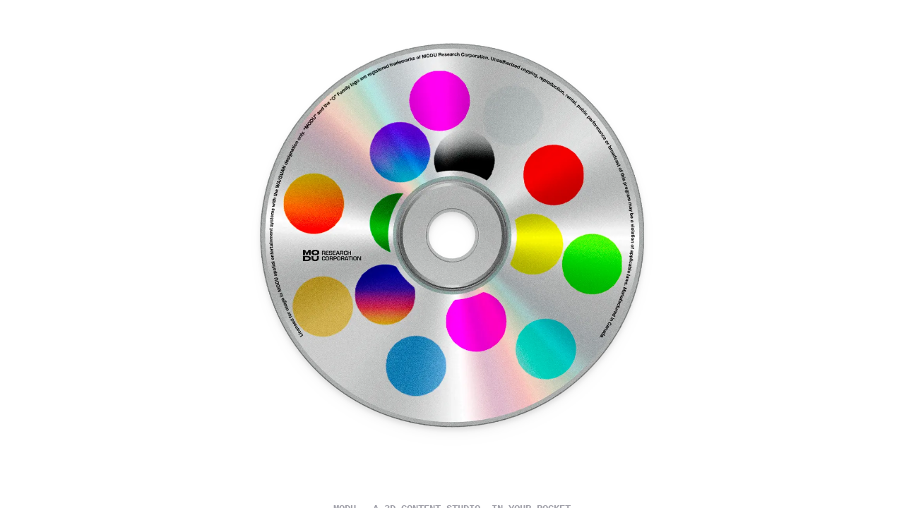

--- FILE ---
content_type: text/html; charset=utf-8
request_url: https://www.moduresearch.com/
body_size: 805
content:
<!DOCTYPE html><html><head><meta charSet="utf-8"/><title>MODU RESEARCH</title><meta charset="UTF-8"/><meta name="viewport" content="width=device-width, initial-scale=1, maximum-scale=1, user-scalable=0"/><meta name="description" content="Bring your flat, boring content into the next dimension with just one tap. No expensive equipment or expertise required."/><link rel="icon" href="/favicon.ico"/><meta itemprop="name" content="MODU RESEARCH"/><meta itemprop="description" content="Bring your flat, boring content into the next dimension with just one tap. No expensive equipment or expertise required."/><meta itemprop="image" content="https://moducom.blob.core.windows.net/site-assets/meta_og-test.png"/><meta property="og:url" content="https://www.moduresearch.com"/><meta property="og:type" content="website"/><meta property="og:title" content="modu iOS - 3D content in one tap"/><meta property="og:description" content="Bring your flat, boring content into the next dimension with just one tap. No expensive equipment or expertise required."/><meta property="og:image" content="https://moducom.blob.core.windows.net/site-assets/meta_og-test.png"/><meta name="twitter:card" content="summary_large_image"/><meta name="twitter:title" content="modu iOS - 3D content in one tap"/><meta name="twitter:description" content="Bring your flat, boring content into the next dimension with just one tap. No expensive equipment or expertise required."/><meta name="twitter:image" content="https://moducom.blob.core.windows.net/site-assets/meta_og-test.png"/><meta name="apple-itunes-app" content="app-id=6444437460"/><meta name="next-head-count" content="19"/><link rel="preload" href="/_next/static/css/c016e397ffca5cd0.css" as="style" crossorigin=""/><link rel="stylesheet" href="/_next/static/css/c016e397ffca5cd0.css" crossorigin="" data-n-g=""/><noscript data-n-css=""></noscript><script defer="" crossorigin="" nomodule="" src="/_next/static/chunks/polyfills-c67a75d1b6f99dc8.js"></script><script src="/_next/static/chunks/webpack-8fa1640cc84ba8fe.js" defer="" crossorigin=""></script><script src="/_next/static/chunks/framework-5429a50ba5373c56.js" defer="" crossorigin=""></script><script src="/_next/static/chunks/main-930135e47dff83e9.js" defer="" crossorigin=""></script><script src="/_next/static/chunks/pages/_app-446030c07391bfc9.js" defer="" crossorigin=""></script><script src="/_next/static/chunks/209-ffe736023ef2a7e4.js" defer="" crossorigin=""></script><script src="/_next/static/chunks/pages/index-bc53083b77ed9643.js" defer="" crossorigin=""></script><script src="/_next/static/vAKLtITjP4O76Vl-yarUa/_buildManifest.js" defer="" crossorigin=""></script><script src="/_next/static/vAKLtITjP4O76Vl-yarUa/_ssgManifest.js" defer="" crossorigin=""></script></head><body><div id="__next"><main> <div class="h-full fixed inset-0 flex overflow-hidden bg-white"></div> </main></div><script id="__NEXT_DATA__" type="application/json" crossorigin="">{"props":{"pageProps":{}},"page":"/","query":{},"buildId":"vAKLtITjP4O76Vl-yarUa","nextExport":true,"autoExport":true,"isFallback":false,"scriptLoader":[]}</script></body></html>

--- FILE ---
content_type: application/javascript; charset=utf-8
request_url: https://www.moduresearch.com/_next/static/chunks/209-ffe736023ef2a7e4.js
body_size: 8160
content:
(self.webpackChunk_N_E=self.webpackChunk_N_E||[]).push([[209],{3686:function(e,t,r){"use strict";Object.defineProperty(t,"__esModule",{value:!0}),Object.defineProperty(t,"Image",{enumerable:!0,get:function(){return y}});let n=r(8754),i=r(1757),o=r(5893),l=i._(r(7294)),s=n._(r(3935)),a=n._(r(6665)),u=r(1908),c=r(4706),d=r(5670);r(1558);let f=r(1973),p=n._(r(3293)),m={deviceSizes:[640,750,828,1080,1200,1920,2048,3840],imageSizes:[16,32,48,64,96,128,256,384],path:"/_next/image",loader:"default",dangerouslyAllowSVG:!1,unoptimized:!1};function h(e,t,r,n,i,o){let l=null==e?void 0:e.src;e&&e["data-loaded-src"]!==l&&(e["data-loaded-src"]=l,("decode"in e?e.decode():Promise.resolve()).catch(()=>{}).then(()=>{if(e.parentElement&&e.isConnected){if("empty"!==t&&i(!0),null==r?void 0:r.current){let t=new Event("load");Object.defineProperty(t,"target",{writable:!1,value:e});let n=!1,i=!1;r.current({...t,nativeEvent:t,currentTarget:e,target:e,isDefaultPrevented:()=>n,isPropagationStopped:()=>i,persist:()=>{},preventDefault:()=>{n=!0,t.preventDefault()},stopPropagation:()=>{i=!0,t.stopPropagation()}})}(null==n?void 0:n.current)&&n.current(e)}}))}function g(e){let[t,r]=l.version.split(".",2),n=parseInt(t,10),i=parseInt(r,10);return n>18||18===n&&i>=3?{fetchPriority:e}:{fetchpriority:e}}let v=(0,l.forwardRef)((e,t)=>{let{src:r,srcSet:n,sizes:i,height:s,width:a,decoding:u,className:c,style:d,fetchPriority:f,placeholder:p,loading:m,unoptimized:v,fill:b,onLoadRef:y,onLoadingCompleteRef:w,setBlurComplete:E,setShowAltText:S,onLoad:C,onError:j,...x}=e;return(0,o.jsx)("img",{...x,...g(f),loading:m,width:a,height:s,decoding:u,"data-nimg":b?"fill":"1",className:c,style:d,sizes:i,srcSet:n,src:r,ref:(0,l.useCallback)(e=>{t&&("function"==typeof t?t(e):"object"==typeof t&&(t.current=e)),e&&(j&&(e.src=e.src),e.complete&&h(e,p,y,w,E,v))},[r,p,y,w,E,j,v,t]),onLoad:e=>{h(e.currentTarget,p,y,w,E,v)},onError:e=>{S(!0),"empty"!==p&&E(!0),j&&j(e)}})});function b(e){let{isAppRouter:t,imgAttributes:r}=e,n={as:"image",imageSrcSet:r.srcSet,imageSizes:r.sizes,crossOrigin:r.crossOrigin,referrerPolicy:r.referrerPolicy,...g(r.fetchPriority)};return t&&s.default.preload?(s.default.preload(r.src,n),null):(0,o.jsx)(a.default,{children:(0,o.jsx)("link",{rel:"preload",href:r.srcSet?void 0:r.src,...n},"__nimg-"+r.src+r.srcSet+r.sizes)})}let y=(0,l.forwardRef)((e,t)=>{let r=(0,l.useContext)(f.RouterContext),n=(0,l.useContext)(d.ImageConfigContext),i=(0,l.useMemo)(()=>{let e=m||n||c.imageConfigDefault,t=[...e.deviceSizes,...e.imageSizes].sort((e,t)=>e-t),r=e.deviceSizes.sort((e,t)=>e-t);return{...e,allSizes:t,deviceSizes:r}},[n]),{onLoad:s,onLoadingComplete:a}=e,h=(0,l.useRef)(s);(0,l.useEffect)(()=>{h.current=s},[s]);let g=(0,l.useRef)(a);(0,l.useEffect)(()=>{g.current=a},[a]);let[y,w]=(0,l.useState)(!1),[E,S]=(0,l.useState)(!1),{props:C,meta:j}=(0,u.getImgProps)(e,{defaultLoader:p.default,imgConf:i,blurComplete:y,showAltText:E});return(0,o.jsxs)(o.Fragment,{children:[(0,o.jsx)(v,{...C,unoptimized:j.unoptimized,placeholder:j.placeholder,fill:j.fill,onLoadRef:h,onLoadingCompleteRef:g,setBlurComplete:w,setShowAltText:S,ref:t}),j.priority?(0,o.jsx)(b,{isAppRouter:!r,imgAttributes:C}):null]})});("function"==typeof t.default||"object"==typeof t.default&&null!==t.default)&&void 0===t.default.__esModule&&(Object.defineProperty(t.default,"__esModule",{value:!0}),Object.assign(t.default,t),e.exports=t.default)},1908:function(e,t,r){"use strict";Object.defineProperty(t,"__esModule",{value:!0}),Object.defineProperty(t,"getImgProps",{enumerable:!0,get:function(){return s}}),r(1558);let n=r(7386),i=r(4706);function o(e){return void 0!==e.default}function l(e){return void 0===e?e:"number"==typeof e?Number.isFinite(e)?e:NaN:"string"==typeof e&&/^[0-9]+$/.test(e)?parseInt(e,10):NaN}function s(e,t){var r;let s,a,u,{src:c,sizes:d,unoptimized:f=!1,priority:p=!1,loading:m,className:h,quality:g,width:v,height:b,fill:y=!1,style:w,onLoad:E,onLoadingComplete:S,placeholder:C="empty",blurDataURL:j,fetchPriority:x,layout:P,objectFit:O,objectPosition:R,lazyBoundary:T,lazyRoot:_,...F}=e,{imgConf:N,showAltText:z,blurComplete:k,defaultLoader:I}=t,L=N||i.imageConfigDefault;if("allSizes"in L)s=L;else{let e=[...L.deviceSizes,...L.imageSizes].sort((e,t)=>e-t),t=L.deviceSizes.sort((e,t)=>e-t);s={...L,allSizes:e,deviceSizes:t}}let A=F.loader||I;delete F.loader,delete F.srcSet;let M="__next_img_default"in A;if(M){if("custom"===s.loader)throw Error('Image with src "'+c+'" is missing "loader" prop.\nRead more: https://nextjs.org/docs/messages/next-image-missing-loader')}else{let e=A;A=t=>{let{config:r,...n}=t;return e(n)}}if(P){"fill"===P&&(y=!0);let e={intrinsic:{maxWidth:"100%",height:"auto"},responsive:{width:"100%",height:"auto"}}[P];e&&(w={...w,...e});let t={responsive:"100vw",fill:"100vw"}[P];t&&!d&&(d=t)}let D="",H=l(v),B=l(b);if("object"==typeof(r=c)&&(o(r)||void 0!==r.src)){let e=o(c)?c.default:c;if(!e.src)throw Error("An object should only be passed to the image component src parameter if it comes from a static image import. It must include src. Received "+JSON.stringify(e));if(!e.height||!e.width)throw Error("An object should only be passed to the image component src parameter if it comes from a static image import. It must include height and width. Received "+JSON.stringify(e));if(a=e.blurWidth,u=e.blurHeight,j=j||e.blurDataURL,D=e.src,!y){if(H||B){if(H&&!B){let t=H/e.width;B=Math.round(e.height*t)}else if(!H&&B){let t=B/e.height;H=Math.round(e.width*t)}}else H=e.width,B=e.height}}let q=!p&&("lazy"===m||void 0===m);(!(c="string"==typeof c?c:D)||c.startsWith("data:")||c.startsWith("blob:"))&&(f=!0,q=!1),s.unoptimized&&(f=!0),M&&c.endsWith(".svg")&&!s.dangerouslyAllowSVG&&(f=!0),p&&(x="high");let U=l(g),G=Object.assign(y?{position:"absolute",height:"100%",width:"100%",left:0,top:0,right:0,bottom:0,objectFit:O,objectPosition:R}:{},z?{}:{color:"transparent"},w),$=k||"empty"===C?null:"blur"===C?'url("data:image/svg+xml;charset=utf-8,'+(0,n.getImageBlurSvg)({widthInt:H,heightInt:B,blurWidth:a,blurHeight:u,blurDataURL:j||"",objectFit:G.objectFit})+'")':'url("'+C+'")',W=$?{backgroundSize:G.objectFit||"cover",backgroundPosition:G.objectPosition||"50% 50%",backgroundRepeat:"no-repeat",backgroundImage:$}:{},V=function(e){let{config:t,src:r,unoptimized:n,width:i,quality:o,sizes:l,loader:s}=e;if(n)return{src:r,srcSet:void 0,sizes:void 0};let{widths:a,kind:u}=function(e,t,r){let{deviceSizes:n,allSizes:i}=e;if(r){let e=/(^|\s)(1?\d?\d)vw/g,t=[];for(let n;n=e.exec(r);n)t.push(parseInt(n[2]));if(t.length){let e=.01*Math.min(...t);return{widths:i.filter(t=>t>=n[0]*e),kind:"w"}}return{widths:i,kind:"w"}}return"number"!=typeof t?{widths:n,kind:"w"}:{widths:[...new Set([t,2*t].map(e=>i.find(t=>t>=e)||i[i.length-1]))],kind:"x"}}(t,i,l),c=a.length-1;return{sizes:l||"w"!==u?l:"100vw",srcSet:a.map((e,n)=>s({config:t,src:r,quality:o,width:e})+" "+("w"===u?e:n+1)+u).join(", "),src:s({config:t,src:r,quality:o,width:a[c]})}}({config:s,src:c,unoptimized:f,width:H,quality:U,sizes:d,loader:A});return{props:{...F,loading:q?"lazy":m,fetchPriority:x,width:H,height:B,decoding:"async",className:h,style:{...G,...W},sizes:V.sizes,srcSet:V.srcSet,src:V.src},meta:{unoptimized:f,priority:p,placeholder:C,fill:y}}}},7386:function(e,t){"use strict";function r(e){let{widthInt:t,heightInt:r,blurWidth:n,blurHeight:i,blurDataURL:o,objectFit:l}=e,s=n?40*n:t,a=i?40*i:r,u=s&&a?"viewBox='0 0 "+s+" "+a+"'":"";return"%3Csvg xmlns='http://www.w3.org/2000/svg' "+u+"%3E%3Cfilter id='b' color-interpolation-filters='sRGB'%3E%3CfeGaussianBlur stdDeviation='20'/%3E%3CfeColorMatrix values='1 0 0 0 0 0 1 0 0 0 0 0 1 0 0 0 0 0 100 -1' result='s'/%3E%3CfeFlood x='0' y='0' width='100%25' height='100%25'/%3E%3CfeComposite operator='out' in='s'/%3E%3CfeComposite in2='SourceGraphic'/%3E%3CfeGaussianBlur stdDeviation='20'/%3E%3C/filter%3E%3Cimage width='100%25' height='100%25' x='0' y='0' preserveAspectRatio='"+(u?"none":"contain"===l?"xMidYMid":"cover"===l?"xMidYMid slice":"none")+"' style='filter: url(%23b);' href='"+o+"'/%3E%3C/svg%3E"}Object.defineProperty(t,"__esModule",{value:!0}),Object.defineProperty(t,"getImageBlurSvg",{enumerable:!0,get:function(){return r}})},9267:function(e,t,r){"use strict";Object.defineProperty(t,"__esModule",{value:!0}),function(e,t){for(var r in t)Object.defineProperty(e,r,{enumerable:!0,get:t[r]})}(t,{getImageProps:function(){return s},default:function(){return a}});let n=r(8754),i=r(1908),o=r(3686),l=n._(r(3293)),s=e=>{let{props:t}=(0,i.getImgProps)(e,{defaultLoader:l.default,imgConf:{deviceSizes:[640,750,828,1080,1200,1920,2048,3840],imageSizes:[16,32,48,64,96,128,256,384],path:"/_next/image",loader:"default",dangerouslyAllowSVG:!1,unoptimized:!1}});for(let[e,r]of Object.entries(t))void 0===r&&delete t[e];return{props:t}},a=o.Image},3293:function(e,t){"use strict";function r(e){let{config:t,src:r,width:n,quality:i}=e;return t.path+"?url="+encodeURIComponent(r)+"&w="+n+"&q="+(i||75)}Object.defineProperty(t,"__esModule",{value:!0}),Object.defineProperty(t,"default",{enumerable:!0,get:function(){return n}}),r.__next_img_default=!0;let n=r},5675:function(e,t,r){e.exports=r(9267)},4298:function(e,t,r){e.exports=r(5874)},7310:function(e,t,r){"use strict";r.d(t,{u:function(){return K}});var n,i,o,l,s=r(7294);function a(...e){return e.filter(Boolean).join(" ")}function u(e,t,...r){if(e in t){let n=t[e];return"function"==typeof n?n(...r):n}let n=Error(`Tried to handle "${e}" but there is no handler defined. Only defined handlers are: ${Object.keys(t).map(e=>`"${e}"`).join(", ")}.`);throw Error.captureStackTrace&&Error.captureStackTrace(n,u),n}var c=((n=c||{})[n.None=0]="None",n[n.RenderStrategy=1]="RenderStrategy",n[n.Static=2]="Static",n),d=((i=d||{})[i.Unmount=0]="Unmount",i[i.Hidden=1]="Hidden",i);function f({ourProps:e,theirProps:t,slot:r,defaultTag:n,features:i,visible:o=!0,name:l}){let s=m(t,e);if(o)return p(s,r,n,l);let a=null!=i?i:0;if(2&a){let{static:e=!1,...t}=s;if(e)return p(t,r,n,l)}if(1&a){let{unmount:e=!0,...t}=s;return u(e?0:1,{0:()=>null,1:()=>p({...t,hidden:!0,style:{display:"none"}},r,n,l)})}return p(s,r,n,l)}function p(e,t={},r,n){var i;let{as:o=r,children:l,refName:u="ref",...c}=v(e,["unmount","static"]),d=void 0!==e.ref?{[u]:e.ref}:{},f="function"==typeof l?l(t):l;c.className&&"function"==typeof c.className&&(c.className=c.className(t));let p={};if(t){let e=!1,r=[];for(let[n,i]of Object.entries(t))"boolean"==typeof i&&(e=!0),!0===i&&r.push(n);e&&(p["data-headlessui-state"]=r.join(" "))}if(o===s.Fragment&&Object.keys(g(c)).length>0){if(!(0,s.isValidElement)(f)||Array.isArray(f)&&f.length>1)throw Error(['Passing props on "Fragment"!',"",`The current component <${n} /> is rendering a "Fragment".`,"However we need to passthrough the following props:",Object.keys(c).map(e=>`  - ${e}`).join(`
`),"","You can apply a few solutions:",['Add an `as="..."` prop, to ensure that we render an actual element instead of a "Fragment".',"Render a single element as the child so that we can forward the props onto that element."].map(e=>`  - ${e}`).join(`
`)].join(`
`));let e=a(null==(i=f.props)?void 0:i.className,c.className);return(0,s.cloneElement)(f,Object.assign({},m(f.props,g(v(c,["ref"]))),p,d,function(...e){return{ref:e.every(e=>null==e)?void 0:t=>{for(let r of e)null!=r&&("function"==typeof r?r(t):r.current=t)}}}(f.ref,d.ref),e?{className:e}:{}))}return(0,s.createElement)(o,Object.assign({},v(c,["ref"]),o!==s.Fragment&&d,o!==s.Fragment&&p),f)}function m(...e){if(0===e.length)return{};if(1===e.length)return e[0];let t={},r={};for(let n of e)for(let e in n)e.startsWith("on")&&"function"==typeof n[e]?(null!=r[e]||(r[e]=[]),r[e].push(n[e])):t[e]=n[e];if(t.disabled||t["aria-disabled"])return Object.assign(t,Object.fromEntries(Object.keys(r).map(e=>[e,void 0])));for(let e in r)Object.assign(t,{[e](t,...n){for(let i of r[e]){if((t instanceof Event||(null==t?void 0:t.nativeEvent)instanceof Event)&&t.defaultPrevented)return;i(t,...n)}}});return t}function h(e){var t;return Object.assign((0,s.forwardRef)(e),{displayName:null!=(t=e.displayName)?t:e.name})}function g(e){let t=Object.assign({},e);for(let e in t)void 0===t[e]&&delete t[e];return t}function v(e,t=[]){let r=Object.assign({},e);for(let e of t)e in r&&delete r[e];return r}let b=(0,s.createContext)(null);b.displayName="OpenClosedContext";var y=((o=y||{})[o.Open=0]="Open",o[o.Closed=1]="Closed",o);function w(){return(0,s.useContext)(b)}function E({value:e,children:t}){return s.createElement(b.Provider,{value:e},t)}var S=Object.defineProperty,C=(e,t,r)=>t in e?S(e,t,{enumerable:!0,configurable:!0,writable:!0,value:r}):e[t]=r,j=(e,t,r)=>(C(e,"symbol"!=typeof t?t+"":t,r),r);class x{constructor(){j(this,"current",this.detect()),j(this,"handoffState","pending"),j(this,"currentId",0)}set(e){this.current!==e&&(this.handoffState="pending",this.currentId=0,this.current=e)}reset(){this.set(this.detect())}nextId(){return++this.currentId}get isServer(){return"server"===this.current}get isClient(){return"client"===this.current}detect(){return"undefined"==typeof window||"undefined"==typeof document?"server":"client"}handoff(){"pending"===this.handoffState&&(this.handoffState="complete")}get isHandoffComplete(){return"complete"===this.handoffState}}let P=new x,O=(e,t)=>{P.isServer?(0,s.useEffect)(e,t):(0,s.useLayoutEffect)(e,t)};function R(){let e=(0,s.useRef)(!1);return O(()=>(e.current=!0,()=>{e.current=!1}),[]),e}function T(e){let t=(0,s.useRef)(e);return O(()=>{t.current=e},[e]),t}function _(){let[e,t]=(0,s.useState)(P.isHandoffComplete);return e&&!1===P.isHandoffComplete&&t(!1),(0,s.useEffect)(()=>{!0!==e&&t(!0)},[e]),(0,s.useEffect)(()=>P.handoff(),[]),e}let F=function(e){let t=T(e);return s.useCallback((...e)=>t.current(...e),[t])},N=Symbol();function z(...e){let t=(0,s.useRef)(e);(0,s.useEffect)(()=>{t.current=e},[e]);let r=F(e=>{for(let r of t.current)null!=r&&("function"==typeof r?r(e):r.current=e)});return e.every(e=>null==e||(null==e?void 0:e[N]))?void 0:r}function k(){let e=[],t=[],r={enqueue(e){t.push(e)},addEventListener:(e,t,n,i)=>(e.addEventListener(t,n,i),r.add(()=>e.removeEventListener(t,n,i))),requestAnimationFrame(...e){let t=requestAnimationFrame(...e);return r.add(()=>cancelAnimationFrame(t))},nextFrame:(...e)=>r.requestAnimationFrame(()=>r.requestAnimationFrame(...e)),setTimeout(...e){let t=setTimeout(...e);return r.add(()=>clearTimeout(t))},microTask(...e){var t;let n={current:!0};return t=()=>{n.current&&e[0]()},"function"==typeof queueMicrotask?queueMicrotask(t):Promise.resolve().then(t).catch(e=>setTimeout(()=>{throw e})),r.add(()=>{n.current=!1})},add:t=>(e.push(t),()=>{let r=e.indexOf(t);if(r>=0){let[t]=e.splice(r,1);t()}}),dispose(){for(let t of e.splice(0))t()},async workQueue(){for(let e of t.splice(0))await e()}};return r}function I(e,...t){e&&t.length>0&&e.classList.add(...t)}function L(e,...t){e&&t.length>0&&e.classList.remove(...t)}function A(){let[e]=(0,s.useState)(k);return(0,s.useEffect)(()=>()=>e.dispose(),[e]),e}function M(e=""){return e.split(" ").filter(e=>e.trim().length>1)}let D=(0,s.createContext)(null);D.displayName="TransitionContext";var H=((l=H||{}).Visible="visible",l.Hidden="hidden",l);let B=(0,s.createContext)(null);function q(e){return"children"in e?q(e.children):e.current.filter(({el:e})=>null!==e.current).filter(({state:e})=>"visible"===e).length>0}function U(e,t){let r=T(e),n=(0,s.useRef)([]),i=R(),o=A(),l=F((e,t=d.Hidden)=>{let l=n.current.findIndex(({el:t})=>t===e);-1!==l&&(u(t,{[d.Unmount](){n.current.splice(l,1)},[d.Hidden](){n.current[l].state="hidden"}}),o.microTask(()=>{var e;!q(n)&&i.current&&(null==(e=r.current)||e.call(r))}))}),a=F(e=>{let t=n.current.find(({el:t})=>t===e);return t?"visible"!==t.state&&(t.state="visible"):n.current.push({el:e,state:"visible"}),()=>l(e,d.Unmount)}),c=(0,s.useRef)([]),f=(0,s.useRef)(Promise.resolve()),p=(0,s.useRef)({enter:[],leave:[],idle:[]}),m=F((e,r,n)=>{c.current.splice(0),t&&(t.chains.current[r]=t.chains.current[r].filter(([t])=>t!==e)),null==t||t.chains.current[r].push([e,new Promise(e=>{c.current.push(e)})]),null==t||t.chains.current[r].push([e,new Promise(e=>{Promise.all(p.current[r].map(([e,t])=>t)).then(()=>e())})]),"enter"===r?f.current=f.current.then(()=>null==t?void 0:t.wait.current).then(()=>n(r)):n(r)}),h=F((e,t,r)=>{Promise.all(p.current[t].splice(0).map(([e,t])=>t)).then(()=>{var e;null==(e=c.current.shift())||e()}).then(()=>r(t))});return(0,s.useMemo)(()=>({children:n,register:a,unregister:l,onStart:m,onStop:h,wait:f,chains:p}),[a,l,n,m,h,p,f])}function G(){}B.displayName="NestingContext";let $=["beforeEnter","afterEnter","beforeLeave","afterLeave"];function W(e){var t;let r={};for(let n of $)r[n]=null!=(t=e[n])?t:G;return r}let V=c.RenderStrategy,Y=h(function(e,t){var r;let n,{beforeEnter:i,afterEnter:o,beforeLeave:l,afterLeave:c,enter:p,enterFrom:m,enterTo:h,entered:g,leave:v,leaveFrom:b,leaveTo:w,...S}=e,C=(0,s.useRef)(null),j=z(C,t),x=S.unmount?d.Unmount:d.Hidden,{show:N,appear:H,initial:G}=function(){let e=(0,s.useContext)(D);if(null===e)throw Error("A <Transition.Child /> is used but it is missing a parent <Transition /> or <Transition.Root />.");return e}(),[$,Y]=(0,s.useState)(N?"visible":"hidden"),J=function(){let e=(0,s.useContext)(B);if(null===e)throw Error("A <Transition.Child /> is used but it is missing a parent <Transition /> or <Transition.Root />.");return e}(),{register:Q,unregister:K}=J,X=(0,s.useRef)(null);(0,s.useEffect)(()=>Q(C),[Q,C]),(0,s.useEffect)(()=>{if(x===d.Hidden&&C.current){if(N&&"visible"!==$){Y("visible");return}return u($,{hidden:()=>K(C),visible:()=>Q(C)})}},[$,C,Q,K,N,x]);let Z=T({enter:M(p),enterFrom:M(m),enterTo:M(h),entered:M(g),leave:M(v),leaveFrom:M(b),leaveTo:M(w)}),ee=(r={beforeEnter:i,afterEnter:o,beforeLeave:l,afterLeave:c},n=(0,s.useRef)(W(r)),(0,s.useEffect)(()=>{n.current=W(r)},[r]),n),et=_();(0,s.useEffect)(()=>{if(et&&"visible"===$&&null===C.current)throw Error("Did you forget to passthrough the `ref` to the actual DOM node?")},[C,$,et]);let er=G&&!H,en=!et||er||X.current===N?"idle":N?"enter":"leave",ei=F(e=>u(e,{enter:()=>ee.current.beforeEnter(),leave:()=>ee.current.beforeLeave(),idle:()=>{}})),eo=F(e=>u(e,{enter:()=>ee.current.afterEnter(),leave:()=>ee.current.afterLeave(),idle:()=>{}})),el=U(()=>{Y("hidden"),K(C)},J);(function({container:e,direction:t,classes:r,onStart:n,onStop:i}){let o=R(),l=A(),s=T(t);O(()=>{let t=k();l.add(t.dispose);let a=e.current;if(a&&"idle"!==s.current&&o.current){var c,d,f;let e,o,l,p,m,h,g;return t.dispose(),n.current(s.current),t.add((c=r.current,d="enter"===s.current,f=()=>{t.dispose(),i.current(s.current)},o=d?"enter":"leave",l=k(),p=void 0!==f?(e={called:!1},(...t)=>{if(!e.called)return e.called=!0,f(...t)}):()=>{},"enter"===o&&(a.removeAttribute("hidden"),a.style.display=""),m=u(o,{enter:()=>c.enter,leave:()=>c.leave}),h=u(o,{enter:()=>c.enterTo,leave:()=>c.leaveTo}),g=u(o,{enter:()=>c.enterFrom,leave:()=>c.leaveFrom}),L(a,...c.enter,...c.enterTo,...c.enterFrom,...c.leave,...c.leaveFrom,...c.leaveTo,...c.entered),I(a,...m,...g),l.nextFrame(()=>{L(a,...g),I(a,...h),function(e,t){let r=k();if(!e)return r.dispose;let{transitionDuration:n,transitionDelay:i}=getComputedStyle(e),[o,l]=[n,i].map(e=>{let[t=0]=e.split(",").filter(Boolean).map(e=>e.includes("ms")?parseFloat(e):1e3*parseFloat(e)).sort((e,t)=>t-e);return t});if(o+l!==0){let n=r.addEventListener(e,"transitionend",e=>{e.target===e.currentTarget&&(t(),n())})}else t();r.add(()=>t()),r.dispose}(a,()=>(L(a,...m),I(a,...c.entered),p()))}),l.dispose)),t.dispose}},[t])})({container:C,classes:Z,direction:en,onStart:T(e=>{el.onStart(C,e,ei)}),onStop:T(e=>{el.onStop(C,e,eo),"leave"!==e||q(el)||(Y("hidden"),K(C))})}),(0,s.useEffect)(()=>{er&&(x===d.Hidden?X.current=null:X.current=N)},[N,er,$]);let es=S;return H&&N&&P.isServer&&(es={...es,className:a(S.className,...Z.current.enter,...Z.current.enterFrom)}),s.createElement(B.Provider,{value:el},s.createElement(E,{value:u($,{visible:y.Open,hidden:y.Closed})},f({ourProps:{ref:j},theirProps:es,defaultTag:"div",features:V,visible:"visible"===$,name:"Transition.Child"})))}),J=h(function(e,t){let{show:r,appear:n=!1,unmount:i,...o}=e,l=(0,s.useRef)(null),a=z(l,t);_();let c=w();if(void 0===r&&null!==c&&(r=u(c,{[y.Open]:!0,[y.Closed]:!1})),![!0,!1].includes(r))throw Error("A <Transition /> is used but it is missing a `show={true | false}` prop.");let[d,p]=(0,s.useState)(r?"visible":"hidden"),m=U(()=>{p("hidden")}),[h,g]=(0,s.useState)(!0),v=(0,s.useRef)([r]);O(()=>{!1!==h&&v.current[v.current.length-1]!==r&&(v.current.push(r),g(!1))},[v,r]);let b=(0,s.useMemo)(()=>({show:r,appear:n,initial:h}),[r,n,h]);(0,s.useEffect)(()=>{if(r)p("visible");else if(q(m)){let e=l.current;if(!e)return;let t=e.getBoundingClientRect();0===t.x&&0===t.y&&0===t.width&&0===t.height&&p("hidden")}else p("hidden")},[r,m]);let E={unmount:i};return s.createElement(B.Provider,{value:m},s.createElement(D.Provider,{value:b},f({ourProps:{...E,as:s.Fragment,children:s.createElement(Y,{ref:a,...E,...o})},theirProps:{},defaultTag:s.Fragment,features:V,visible:"visible"===d,name:"Transition"})))}),Q=h(function(e,t){let r=null!==(0,s.useContext)(D),n=null!==w();return s.createElement(s.Fragment,null,!r&&n?s.createElement(J,{ref:t,...e}):s.createElement(Y,{ref:t,...e}))}),K=Object.assign(J,{Child:Q,Root:J})}}]);

--- FILE ---
content_type: application/javascript; charset=utf-8
request_url: https://www.moduresearch.com/_next/static/vAKLtITjP4O76Vl-yarUa/_buildManifest.js
body_size: 197
content:
self.__BUILD_MANIFEST={__rewrites:{afterFiles:[],beforeFiles:[],fallback:[]},"/":["static/chunks/209-ffe736023ef2a7e4.js","static/chunks/pages/index-bc53083b77ed9643.js"],"/_error":["static/chunks/pages/_error-5a00309fd5f4b49e.js"],"/legal/privacy-policy":["static/chunks/pages/legal/privacy-policy-32e2a3342cc81c39.js"],"/legal/terms-of-service":["static/chunks/pages/legal/terms-of-service-f5ed16f8d7d512a2.js"],"/support":["static/chunks/pages/support-ea6989be4d997298.js"],sortedPages:["/","/_app","/_error","/legal/privacy-policy","/legal/terms-of-service","/support"]},self.__BUILD_MANIFEST_CB&&self.__BUILD_MANIFEST_CB();

--- FILE ---
content_type: application/javascript; charset=utf-8
request_url: https://www.moduresearch.com/_next/static/chunks/pages/_app-446030c07391bfc9.js
body_size: 407
content:
(self.webpackChunk_N_E=self.webpackChunk_N_E||[]).push([[888],{1118:function(e,t,n){(window.__NEXT_P=window.__NEXT_P||[]).push(["/_app",function(){return n(7106)}])},7106:function(e,t,n){"use strict";n.r(t),n.d(t,{default:function(){return a}});var i=n(5893);n(7133);var o=n(9008),r=n.n(o);function s(e){return(0,i.jsx)(i.Fragment,{children:(0,i.jsxs)("main",{children:[" ",e.children," "]})})}var a=function(e){let{Component:t,pageProps:n}=e;return(0,i.jsxs)(s,{children:[(0,i.jsxs)(r(),{children:[(0,i.jsx)("title",{children:"MODU RESEARCH"}),(0,i.jsx)("meta",{charset:"UTF-8"}),(0,i.jsx)("meta",{name:"viewport",content:"width=device-width, initial-scale=1, maximum-scale=1, user-scalable=0"}),(0,i.jsx)("meta",{name:"description",content:"Bring your flat, boring content into the next dimension with just one tap. No expensive equipment or expertise required."}),(0,i.jsx)("link",{rel:"icon",href:"/favicon.ico"}),(0,i.jsx)("meta",{itemprop:"name",content:"MODU RESEARCH"}),(0,i.jsx)("meta",{itemprop:"description",content:"Bring your flat, boring content into the next dimension with just one tap. No expensive equipment or expertise required."}),(0,i.jsx)("meta",{itemprop:"image",content:"https://moducom.blob.core.windows.net/site-assets/meta_og-test.png"}),(0,i.jsx)("meta",{property:"og:url",content:"https://www.moduresearch.com"}),(0,i.jsx)("meta",{property:"og:type",content:"website"}),(0,i.jsx)("meta",{property:"og:title",content:"modu iOS - 3D content in one tap"}),(0,i.jsx)("meta",{property:"og:description",content:"Bring your flat, boring content into the next dimension with just one tap. No expensive equipment or expertise required."}),(0,i.jsx)("meta",{property:"og:image",content:"https://moducom.blob.core.windows.net/site-assets/meta_og-test.png"}),(0,i.jsx)("meta",{name:"twitter:card",content:"summary_large_image"}),(0,i.jsx)("meta",{name:"twitter:title",content:"modu iOS - 3D content in one tap"}),(0,i.jsx)("meta",{name:"twitter:description",content:"Bring your flat, boring content into the next dimension with just one tap. No expensive equipment or expertise required."}),(0,i.jsx)("meta",{name:"twitter:image",content:"https://moducom.blob.core.windows.net/site-assets/meta_og-test.png"}),(0,i.jsx)("meta",{name:"apple-itunes-app",content:"app-id=6444437460"})]}),(0,i.jsx)(t,{...n})]})}},7133:function(){},9008:function(e,t,n){e.exports=n(6665)}},function(e){var t=function(t){return e(e.s=t)};e.O(0,[774,179],function(){return t(1118),t(3035)}),_N_E=e.O()}]);

--- FILE ---
content_type: application/javascript; charset=utf-8
request_url: https://www.moduresearch.com/_next/static/chunks/pages/index-bc53083b77ed9643.js
body_size: 1380
content:
(self.webpackChunk_N_E=self.webpackChunk_N_E||[]).push([[405],{5557:function(e,t,a){(window.__NEXT_P=window.__NEXT_P||[]).push(["/",function(){return a(2246)}])},2246:function(e,t,a){"use strict";a.r(t),a.d(t,{default:function(){return m}});var n=a(5893),i=a(5675),s=a.n(i),r=a(4298),l=a.n(r),o=a(7294),c=a(7310),d={src:"/_next/static/media/modu_v1-global-teaser.c4f488bd.png",height:983,width:981,blurDataURL:"[data-uri]",blurWidth:8,blurHeight:8};function m(){let[e,t]=(0,o.useState)(!1);return(0,o.useEffect)(()=>{t(!0)}),(0,n.jsxs)(n.Fragment,{children:[(0,n.jsx)("div",{className:"h-full fixed inset-0 flex overflow-hidden bg-white",children:(0,n.jsx)(c.u,{appear:!0,show:e,as:o.Fragment,children:(0,n.jsx)("div",{className:"flex items-center justify-center h-full w-full",children:(0,n.jsxs)("div",{className:"max-w-screen-sm mt-4 mx-6 md:mx-0 md:mt-12",children:[(0,n.jsx)("div",{id:"disc",className:"disc-container relative p-2 aspect-w-1 aspect-h-1 flex items-center justify-center md:p-12",children:(0,n.jsx)(c.u.Child,{as:o.Fragment,enter:"transform transition duration-[800ms] ease-in-out",enterFrom:"opacity-0 rotate-[-180deg] scale-[0.4]",enterTo:"opacity-100 rotate-0 scale-100",leave:"transform duration-200 transition ease-in-out",leaveFrom:"opacity-100 rotate-0 scale-100 ",leaveTo:"opacity-0 scale-95 ",children:(0,n.jsx)(s(),{src:d,alt:"Picture of a disc resembling the MODU entropy logo.",className:"drop-shadow-lg"})})}),(0,n.jsx)(c.u.Child,{as:o.Fragment,enter:"ease-out duration-[640ms] delay-[800ms]",enterFrom:"opacity-0",enterTo:"opacity-100",leave:"ease-in duration-200",leaveFrom:"opacity-100",leaveTo:"opacity-0",children:(0,n.jsx)("div",{className:"text-center w-full pt-14 self-end font-mono font-semibold text-sm text-zinc-400",children:(0,n.jsx)("p",{children:"MODU - A 3D CONTENT STUDIO, IN YOUR POCKET"})})}),(0,n.jsx)(c.u.Child,{as:o.Fragment,enter:"ease-out duration-[640ms] delay-[1200ms]",enterFrom:"opacity-0",enterTo:"opacity-100",leave:"ease-in duration-200",leaveFrom:"opacity-100",leaveTo:"opacity-0",children:(0,n.jsx)("div",{className:"text-center w-full pt-2 pr-2 self-end font-mono font-semibold text-xs text-zinc-500",children:(0,n.jsx)("p",{className:"blink-dot",children:(0,n.jsx)("a",{className:"underline decoration-1 underline-offset-4",href:"https://apps.apple.com/us/app/modu/id6444437460",children:"DOWNLOAD NOW [iOS]"})})})})]})})})}),(0,n.jsx)(l(),{src:"https://cdnjs.cloudflare.com/ajax/libs/vanilla-tilt/1.8.1/vanilla-tilt.js",onLoad:()=>{let e=/Android|webOS|iPhone|iPad|iPod|BlackBerry|IEMobile|Opera Mini/i.test(navigator.userAgent);setTimeout(function(){e||VanillaTilt.init(document.querySelectorAll(".disc-container"),{transition:!0,max:14,perspective:2e3,scale:.95,speed:1e3,transition:!0,glare:!0,"max-glare":.4})},800),setTimeout(function(){e&&document.getElementById("disc").classList.add("disc-spin")},600)}})]})}}},function(e){e.O(0,[209,888,774,179],function(){return e(e.s=5557)}),_N_E=e.O()}]);